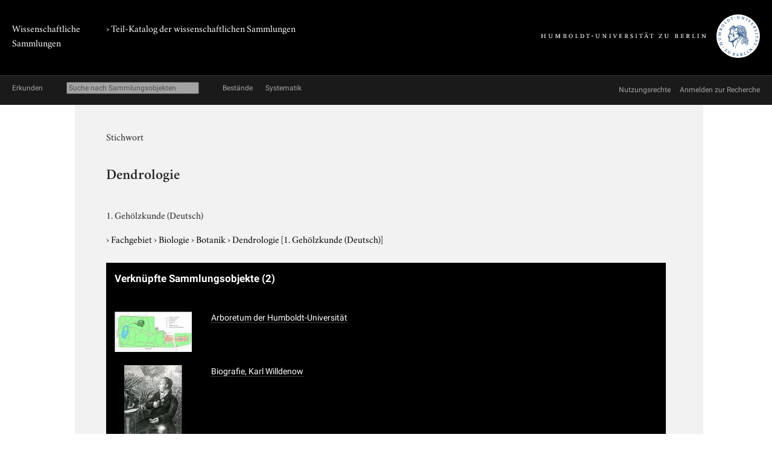

--- FILE ---
content_type: text/html; charset=utf-8
request_url: https://www.sammlungen.hu-berlin.de/objekte/stichworte/10264/
body_size: 2012
content:
<!doctype html>
<html class="no-js" lang="de">
	<head>
		<meta charset="utf-8">
		<meta http-equiv="x-ua-compatible" content="ie=edge">
		<title>Dendrologie</title>
		<meta name="description" content="">
		<meta name="viewport" content="width=device-width, initial-scale=1">

		
		<link href="/static/css/screen.css" rel="stylesheet" type="text/css" />
		
		

		<script src="/static/js/vendor/jquery.min.js"></script>
		<script src="/static/intercoolerjs/js/intercooler.min.js"></script>

		<!--[if lt IE 9]>
			<script src="//html5shiv.googlecode.com/svn/trunk/html5.js"></script>
			<script>window.html5 || document.write('<script src="js/vendor/html5shiv.js"><\/script>')</script>
		<![endif]-->
		
	
	<link rel="apple-touch-icon" href="/static/apple-touch-icon-114.png">

	</head>
	<body class=" kabinette term detail">
		<!--[if lt IE 8]>
			<p class="browserupgrade">You are using an <strong>outdated</strong> browser. Please <a href="http://browsehappy.com/">upgrade your browser</a> to improve your experience.</p>
		<![endif]-->

	<div class="background header">
		<div class="container header">
			<header class="site">
				
		<hgroup>
			<p class="portal"><a href="/">Wissenschaftliche Sammlungen</a></p>
			
				
	<h1 class="collection"><a href="/katalog/">› Teil-Katalog der wissenschaftlichen Sammlungen</a></h1>

			

			<p class="university"><a href="//www.hu-berlin.de/"><img class="university-logo" src="/static/img/Humboldt-Universit%C3%A4t%20zu%20Berlin.svg" alt="Humboldt-Universität zu Berlin"></a></p>
		</hgroup>

			</header>
		</div>
	</div>

	<div class="background explore">
		<div class="container explore">
			<nav class="explore">
				
					

	<p class="explore-title"><span>Erkunden</span></p>

	<div id="catalog-search"> 
		<input name="q" type="text"
			placeholder="Suche nach Sammlungsobjekten"
			size="28"
			ic-get-from="/objekte/_search/"
			ic-trigger-on="keyup changed"
			ic-trigger-delay="500ms"
			ic-target="#explore-content"
			ic-indicator="#indicator"
			ic-on-success='$("#ic-collections").css({"text-decoration": "none"}); $("#ic-thesaurus").css({"text-decoration": "none"}); return true'
			>
			<span id="indicator" style="display:none">
				<i class="fa fa-spinner fa-spin"></i> Suchabfrage läuft …
			</span>
	</div>

	
	<a id="ic-collections" class="button"
		ic-get-from="/objekte/_collection_browser/"
		ic-target="#explore-content"
		ic-on-success='$("#ic-collections").css({"text-decoration": "underline"}); $("#ic-thesaurus").css({"text-decoration": "none"}); return true'>Bestände</a>
	

	<a id="ic-thesaurus" class="button"
		ic-get-from="/objekte/_thesaurus_index/"
		ic-target="#explore-content"
		ic-on-success='$("#ic-thesaurus").css({"text-decoration": "underline"}); $("#ic-collections").css({"text-decoration": "none"}); return true'>Systematik</a>

				
			</nav>

			<nav class="explore-meta">
				
	<a href="/kontext/nutzungsrechte/">
		<span>Nutzungsrechte</span>
	</a>
	<a href="/kontakt/recherche/">
		<span>Anmelden zur Recherche</span>
	</a>

				
			</nav>

			<div id="explore-content" class="explore-content"></div>
		</div>
	</div>

	<nav class="site">
		
	</nav>

	<div class="background main-outer-container">
		<div class="container outer-main">
			
			<div class="background main-container">
				<main>
					
	<article>
		<header>
			<hgroup>
				<p class="type">Stichwort</p>
				<h1>
					Dendrologie
				</h1>
				
				<p class="synonyms">
					1. Gehölzkunde (Deutsch)
				</p>
				
			</hgroup>
			<p class="term-path">
		    
					&rsaquo; <a href="/objekte/stichworte/156/">
						Fachgebiet
						
					</a>
				
					&rsaquo; <a href="/objekte/stichworte/253/">
						Biologie
						
					</a>
				
					&rsaquo; <a href="/objekte/stichworte/667/">
						Botanik
						
					</a>
				
					&rsaquo; <a href="/objekte/stichworte/10264/">
						Dendrologie
						
						<span class="synonyms">[1. Gehölzkunde (Deutsch)]</span>
						
					</a>
				
			</p>
		</header>

		

		<section class="zal-objects collection-items">
			<h2>
				Verknüpfte Sammlungsobjekte
				
				<span class="object-count">(2)</span>
				
			</h2>

			
			

			<table class="collection-items">
				
					<tr>
						<td class="thumbnail">
							
							<a class="img" href="/objekte/-/62/">
							<img class="thumbnail "
										 src="/protected/sammlung/dokument/0000/0000/0000/0000/0000/0004/2088/content.128.png"
										 alt="Vorschau Arboretum der Humboldt-Universität">
							</a>
							
						</td>
						<td class="name"><a href="/objekte/-/62/">Arboretum der Humboldt-Universität</a></td>
						<td class="collection-info">
							
							
						</td>
					</tr>
				
					<tr>
						<td class="thumbnail">
							
							<a class="img" href="/objekte/-/478/">
							<img class="thumbnail "
										 src="/protected/sammlung/dokument/0000/0000/0000/0000/0000/0002/3571/content.128.png"
										 alt="Vorschau Biografie, Karl Willdenow">
							</a>
							
						</td>
						<td class="name"><a href="/objekte/-/478/">Biografie, Karl Willdenow</a></td>
						<td class="collection-info">
							
							
						</td>
					</tr>
				
			</table>

			

	


			
		</section>
	</article>


				</main>
			</div>
			
		</div>
	</div>

	<div class="background footer">
		<div class="container footer">
			<footer class="site">
		

		<span class="menu">
		
		</span>
</footer>
		</div>
	</div>

	
	

	</body>
</html>
